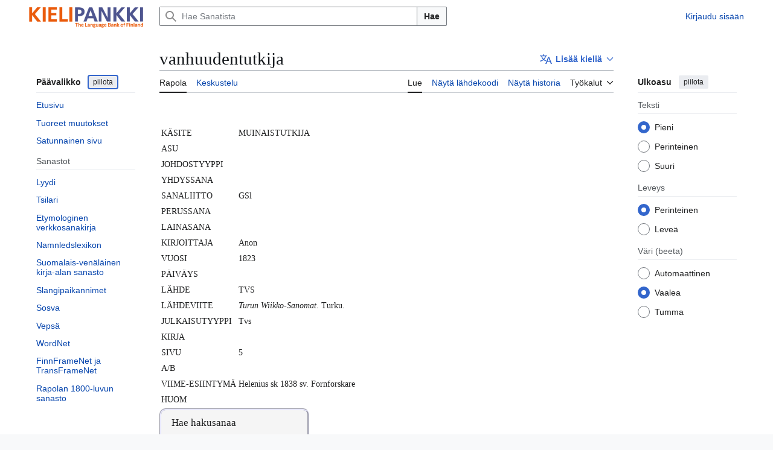

--- FILE ---
content_type: text/html; charset=UTF-8
request_url: https://sanat.csc.fi/wiki/Rapola:vanhuudentutkija
body_size: 41584
content:
<!DOCTYPE html>
<html class="client-nojs vector-feature-language-in-header-enabled vector-feature-language-in-main-page-header-disabled vector-feature-page-tools-pinned-disabled vector-feature-toc-pinned-clientpref-1 vector-feature-main-menu-pinned-disabled vector-feature-limited-width-clientpref-1 vector-feature-limited-width-content-enabled vector-feature-custom-font-size-clientpref-0 vector-feature-appearance-pinned-clientpref-1 vector-feature-night-mode-enabled skin-theme-clientpref-day vector-sticky-header-enabled vector-toc-not-available" lang="fi" dir="ltr">
<head>
<meta charset="UTF-8">
<title>vanhuudentutkija – Sanat</title>
<script>(function(){var className="client-js vector-feature-language-in-header-enabled vector-feature-language-in-main-page-header-disabled vector-feature-page-tools-pinned-disabled vector-feature-toc-pinned-clientpref-1 vector-feature-main-menu-pinned-disabled vector-feature-limited-width-clientpref-1 vector-feature-limited-width-content-enabled vector-feature-custom-font-size-clientpref-0 vector-feature-appearance-pinned-clientpref-1 vector-feature-night-mode-enabled skin-theme-clientpref-day vector-sticky-header-enabled vector-toc-not-available";var cookie=document.cookie.match(/(?:^|; )sanatdbmwclientpreferences=([^;]+)/);if(cookie){cookie[1].split('%2C').forEach(function(pref){className=className.replace(new RegExp('(^| )'+pref.replace(/-clientpref-\w+$|[^\w-]+/g,'')+'-clientpref-\\w+( |$)'),'$1'+pref+'$2');});}document.documentElement.className=className;}());RLCONF={"wgBreakFrames":false,"wgSeparatorTransformTable":[",\t."," \t,"],"wgDigitTransformTable":["",""],"wgDefaultDateFormat":"fi normal","wgMonthNames":["","tammikuu","helmikuu","maaliskuu","huhtikuu","toukokuu","kesäkuu","heinäkuu","elokuu","syyskuu","lokakuu","marraskuu","joulukuu"],"wgRequestId":"aW-nyK30H4EF8KJE-j3A7gAAA88","wgCanonicalNamespace":"Rapola","wgCanonicalSpecialPageName":false,"wgNamespaceNumber":1232,"wgPageName":"Rapola:vanhuudentutkija","wgTitle":"vanhuudentutkija","wgCurRevisionId":1971606,"wgRevisionId":1971606,"wgArticleId":1130584,"wgIsArticle":true,"wgIsRedirect":false,"wgAction":"view","wgUserName":null,"wgUserGroups":["*"],"wgCategories":["Rapolan sana-artikkelit"],"wgPageViewLanguage":"fi","wgPageContentLanguage":"fi","wgPageContentModel":"wikitext","wgRelevantPageName":"Rapola:vanhuudentutkija","wgRelevantArticleId":1130584,"wgIsProbablyEditable":false,"wgRelevantPageIsProbablyEditable":false,"wgRestrictionEdit":[],"wgRestrictionMove":[],"wgPageFormsTargetName":null,"wgPageFormsAutocompleteValues":[],"wgPageFormsAutocompleteOnAllChars":false,"wgPageFormsFieldProperties":[],"wgPageFormsCargoFields":[],"wgPageFormsDependentFields":[],"wgPageFormsCalendarValues":[],"wgPageFormsCalendarParams":[],"wgPageFormsCalendarHTML":null,"wgPageFormsGridValues":[],"wgPageFormsGridParams":[],"wgPageFormsContLangYes":null,"wgPageFormsContLangNo":null,"wgPageFormsContLangMonths":[],"wgPageFormsHeightForMinimizingInstances":800,"wgPageFormsDelayReload":false,"wgPageFormsShowOnSelect":[],"wgPageFormsScriptPath":"/w/extensions/PageForms","edgValues":[],"wgPageFormsEDSettings":null,"wgAmericanDates":false,"VEForAllToolbarNormal":[{"header":"visualeditor-toolbar-paragraph-format","title":"visualeditor-toolbar-format-tooltip","type":"menu","include":{"group":"format"},"promote":["paragraph"],"demote":["preformatted","blockquote"]},{"header":"visualeditor-toolbar-text-style","title":"visualeditor-toolbar-style-tooltip","include":["bold","italic","moreTextStyle"]},{"include":["link"]},{"header":"visualeditor-toolbar-structure","title":"visualeditor-toolbar-structure","type":"list","icon":"listBullet","include":{"group":"structure"},"demote":["outdent","indent"]},{"header":"visualeditor-toolbar-insert","title":"visualeditor-toolbar-insert","type":"list","icon":"add","label":"","include":["insertTable","specialCharacter","warningblock","preformatted","infoblock","ideablock","dontblock","pinblock"]}],"VEForAllToolbarWide":[{"header":"visualeditor-toolbar-paragraph-format","title":"visualeditor-toolbar-format-tooltip","type":"menu","include":{"group":"format"},"promote":["paragraph"],"demote":["preformatted","blockquote"]},{"header":"visualeditor-toolbar-text-style","title":"visualeditor-toolbar-style-tooltip","include":["bold","italic","moreTextStyle"]},{"include":["link"]},{"header":"visualeditor-toolbar-structure","title":"visualeditor-toolbar-structure","type":"list","icon":"listBullet","include":{"group":"structure"},"demote":["outdent","indent"]},{"header":"visualeditor-toolbar-insert","title":"visualeditor-toolbar-insert","type":"list","icon":"add","label":"","include":["media","insertTable","specialCharacter","warningblock","preformatted","infoblock","ideablock","dontblock","pinblock"]}],"wgULSAcceptLanguageList":[],"wgVisualEditor":{"pageLanguageCode":"fi","pageLanguageDir":"ltr","pageVariantFallbacks":"fi"},"wgULSPosition":"interlanguage","wgULSisCompactLinksEnabled":false,"wgVector2022LanguageInHeader":true,"wgULSisLanguageSelectorEmpty":false,"wgEditSubmitButtonLabelPublish":false};
RLSTATE={"site.styles":"ready","user.styles":"ready","user":"ready","user.options":"loading","skins.vector.search.codex.styles":"ready","skins.vector.styles":"ready","skins.vector.icons":"ready","ext.uls.interlanguage":"ready","ext.visualEditor.desktopArticleTarget.noscript":"ready","ext.lud.styles":"ready"};RLPAGEMODULES=["ext.smw.styles","site","mediawiki.page.ready","skins.vector.js","ext.veforall.core.desktop","ext.uls.interface","ext.visualEditor.desktopArticleTarget.init","ext.visualEditor.targetLoader","ext.smw.purge"];</script>
<script>(RLQ=window.RLQ||[]).push(function(){mw.loader.impl(function(){return["user.options@12s5i",function($,jQuery,require,module){mw.user.tokens.set({"patrolToken":"+\\","watchToken":"+\\","csrfToken":"+\\"});
}];});});</script>
<link rel="stylesheet" href="/w/load.php?lang=fi&amp;modules=ext.lud.styles%7Cext.uls.interlanguage%7Cext.visualEditor.desktopArticleTarget.noscript%7Cskins.vector.icons%2Cstyles%7Cskins.vector.search.codex.styles&amp;only=styles&amp;skin=vector-2022">
<script async="" src="/w/load.php?lang=fi&amp;modules=startup&amp;only=scripts&amp;raw=1&amp;skin=vector-2022"></script>
<meta name="ResourceLoaderDynamicStyles" content="">
<link rel="stylesheet" href="/w/load.php?lang=fi&amp;modules=site.styles&amp;only=styles&amp;skin=vector-2022">
<meta name="generator" content="MediaWiki 1.44.3">
<meta name="robots" content="max-image-preview:standard">
<meta name="format-detection" content="telephone=no">
<meta name="viewport" content="width=device-width, initial-scale=1.0, user-scalable=yes, minimum-scale=0.25, maximum-scale=5.0">
<link rel="alternate" type="application/rdf+xml" title="Rapola:vanhuudentutkija" href="/w/index.php?title=Toiminnot:RDF-vienti&amp;xmlmime=rdf">
<link rel="search" type="application/opensearchdescription+xml" href="/w/rest.php/v1/search" title="Sanat (fi)">
<link rel="EditURI" type="application/rsd+xml" href="https://sanat.csc.fi/w/api.php?action=rsd">
<link rel="alternate" type="application/atom+xml" title="Sanat-Atom-syöte" href="/w/index.php?title=Toiminnot:Tuoreet_muutokset&amp;feed=atom">
</head>
<body class="skin--responsive skin-vector skin-vector-search-vue mediawiki ltr sitedir-ltr mw-hide-empty-elt ns-1232 ns-subject page-Rapola_vanhuudentutkija rootpage-Rapola_vanhuudentutkija skin-vector-2022 action-view"><a class="mw-jump-link" href="#bodyContent">Siirry sisältöön</a>
<div class="vector-header-container">
	<header class="vector-header mw-header vector-feature-custom-font-size-clientpref--excluded">
		<div class="vector-header-start">
			<nav class="vector-main-menu-landmark" aria-label="Sivusto">
				
<div id="vector-main-menu-dropdown" class="vector-dropdown vector-main-menu-dropdown vector-button-flush-left vector-button-flush-right"  title="Päävalikko" >
	<input type="checkbox" id="vector-main-menu-dropdown-checkbox" role="button" aria-haspopup="true" data-event-name="ui.dropdown-vector-main-menu-dropdown" class="vector-dropdown-checkbox "  aria-label="Päävalikko"  >
	<label id="vector-main-menu-dropdown-label" for="vector-main-menu-dropdown-checkbox" class="vector-dropdown-label cdx-button cdx-button--fake-button cdx-button--fake-button--enabled cdx-button--weight-quiet cdx-button--icon-only " aria-hidden="true"  ><span class="vector-icon mw-ui-icon-menu mw-ui-icon-wikimedia-menu"></span>

<span class="vector-dropdown-label-text">Päävalikko</span>
	</label>
	<div class="vector-dropdown-content">


				<div id="vector-main-menu-unpinned-container" class="vector-unpinned-container">
		
<div id="vector-main-menu" class="vector-main-menu vector-pinnable-element">
	<div
	class="vector-pinnable-header vector-main-menu-pinnable-header vector-pinnable-header-unpinned"
	data-feature-name="main-menu-pinned"
	data-pinnable-element-id="vector-main-menu"
	data-pinned-container-id="vector-main-menu-pinned-container"
	data-unpinned-container-id="vector-main-menu-unpinned-container"
>
	<div class="vector-pinnable-header-label">Päävalikko</div>
	<button class="vector-pinnable-header-toggle-button vector-pinnable-header-pin-button" data-event-name="pinnable-header.vector-main-menu.pin">siirrä sivupalkkiin</button>
	<button class="vector-pinnable-header-toggle-button vector-pinnable-header-unpin-button" data-event-name="pinnable-header.vector-main-menu.unpin">piilota</button>
</div>

	
<div id="p-navigation" class="vector-menu mw-portlet mw-portlet-navigation"  >
	<div class="vector-menu-heading">
		Valikko
	</div>
	<div class="vector-menu-content">
		
		<ul class="vector-menu-content-list">
			
			<li id="n-mainpage-description" class="mw-list-item"><a href="/" title="Siirry etusivulle [z]" accesskey="z"><span>Etusivu</span></a></li><li id="n-recentchanges" class="mw-list-item"><a href="/wiki/Toiminnot:Tuoreet_muutokset" title="Luettelo tuoreista muutoksista [r]" accesskey="r"><span>Tuoreet muutokset</span></a></li><li id="n-randompage" class="mw-list-item"><a href="/wiki/Toiminnot:Satunnainen_sivu" title="Avaa satunnainen sivu [x]" accesskey="x"><span>Satunnainen sivu</span></a></li>
		</ul>
		
	</div>
</div>

	
	
<div id="p-Sanastot" class="vector-menu mw-portlet mw-portlet-Sanastot"  >
	<div class="vector-menu-heading">
		Sanastot
	</div>
	<div class="vector-menu-content">
		
		<ul class="vector-menu-content-list">
			
			<li id="n-sanat-sidebar-lud" class="mw-list-item"><a href="/wiki/L%C3%BC%C3%BCdi"><span>Lyydi</span></a></li><li id="n-sanat-sidebar-tsilari" class="mw-list-item"><a href="/wiki/Tsilari"><span>Tsilari</span></a></li><li id="n-sanat-sidebar-etymologia" class="mw-list-item"><a href="/wiki/Etymologiawiki"><span>Etymologinen verkkosanakirja</span></a></li><li id="n-sanat-sidebar-namnledslexikon" class="mw-list-item"><a href="/wiki/Namnledslexikon"><span>Namnledslexikon</span></a></li><li id="n-sanat-sidebar-kirjasanasto" class="mw-list-item"><a href="/wiki/Suomalais-ven%C3%A4l%C3%A4inen_kirja-alan_sanasto"><span>Suomalais-venäläinen kirja-alan sanasto</span></a></li><li id="n-sanat-sidebar-slangipaikannimet" class="mw-list-item"><a href="/wiki/Slangipaikannimet"><span>Slangipaikannimet</span></a></li><li id="n-sanat-sidebar-sosva" class="mw-list-item"><a href="/wiki/Sosva"><span>Sosva</span></a></li><li id="n-sanat-sidebar-vepsä" class="mw-list-item"><a href="/wiki/Veps%C3%A4"><span>Vepsä</span></a></li><li id="n-sanat-sidebar-wordnet" class="mw-list-item"><a href="/wiki/Toiminnot:WordNet"><span>WordNet</span></a></li><li id="n-sanat-sidebar-finnframenet" class="mw-list-item"><a href="/wiki/FinnFrameNet"><span>FinnFrameNet ja TransFrameNet</span></a></li><li id="n-sanat-sidebar-rapola" class="mw-list-item"><a href="/wiki/Rapolan_1800-sanasto"><span>Rapolan 1800-luvun sanasto</span></a></li>
		</ul>
		
	</div>
</div>

</div>

				</div>

	</div>
</div>

		</nav>
			
<a href="/" class="mw-logo">
	<span class="mw-logo-container skin-invert">
		<img class="mw-logo-wordmark" alt="Sanat" src="/KIELIPANKKI_logotxt_SU_EN.png" style="width: 12.25em; height: 2.375em;">
	</span>
</a>

		</div>
		<div class="vector-header-end">
			
<div id="p-search" role="search" class="vector-search-box-vue  vector-search-box-collapses vector-search-box-show-thumbnail vector-search-box-auto-expand-width vector-search-box">
	<a href="/wiki/Toiminnot:Haku" class="cdx-button cdx-button--fake-button cdx-button--fake-button--enabled cdx-button--weight-quiet cdx-button--icon-only search-toggle" title="Hae Sanatista [f]" accesskey="f"><span class="vector-icon mw-ui-icon-search mw-ui-icon-wikimedia-search"></span>

<span>Haku</span>
	</a>
	<div class="vector-typeahead-search-container">
		<div class="cdx-typeahead-search cdx-typeahead-search--show-thumbnail cdx-typeahead-search--auto-expand-width">
			<form action="/w/index.php" id="searchform" class="cdx-search-input cdx-search-input--has-end-button">
				<div id="simpleSearch" class="cdx-search-input__input-wrapper"  data-search-loc="header-moved">
					<div class="cdx-text-input cdx-text-input--has-start-icon">
						<input
							class="cdx-text-input__input"
							 type="search" name="search" placeholder="Hae Sanatista" aria-label="Hae Sanatista" autocapitalize="sentences" spellcheck="false" title="Hae Sanatista [f]" accesskey="f" id="searchInput"
							>
						<span class="cdx-text-input__icon cdx-text-input__start-icon"></span>
					</div>
					<input type="hidden" name="title" value="Toiminnot:Haku">
				</div>
				<button class="cdx-button cdx-search-input__end-button">Hae</button>
			</form>
		</div>
	</div>
</div>

			<nav class="vector-user-links vector-user-links-wide" aria-label="Henkilökohtaiset työkalut">
	<div class="vector-user-links-main">
	
<div id="p-vector-user-menu-preferences" class="vector-menu mw-portlet emptyPortlet"  >
	<div class="vector-menu-content">
		
		<ul class="vector-menu-content-list">
			
			
		</ul>
		
	</div>
</div>

	
<div id="p-vector-user-menu-userpage" class="vector-menu mw-portlet emptyPortlet"  >
	<div class="vector-menu-content">
		
		<ul class="vector-menu-content-list">
			
			
		</ul>
		
	</div>
</div>

	<nav class="vector-appearance-landmark" aria-label="Ulkoasu">
		
<div id="vector-appearance-dropdown" class="vector-dropdown "  title="Muuta sivun kirjainkokoa, leveyttä ja väriä" >
	<input type="checkbox" id="vector-appearance-dropdown-checkbox" role="button" aria-haspopup="true" data-event-name="ui.dropdown-vector-appearance-dropdown" class="vector-dropdown-checkbox "  aria-label="Ulkoasu"  >
	<label id="vector-appearance-dropdown-label" for="vector-appearance-dropdown-checkbox" class="vector-dropdown-label cdx-button cdx-button--fake-button cdx-button--fake-button--enabled cdx-button--weight-quiet cdx-button--icon-only " aria-hidden="true"  ><span class="vector-icon mw-ui-icon-appearance mw-ui-icon-wikimedia-appearance"></span>

<span class="vector-dropdown-label-text">Ulkoasu</span>
	</label>
	<div class="vector-dropdown-content">


			<div id="vector-appearance-unpinned-container" class="vector-unpinned-container">
				
			</div>
		
	</div>
</div>

	</nav>
	
<div id="p-vector-user-menu-notifications" class="vector-menu mw-portlet emptyPortlet"  >
	<div class="vector-menu-content">
		
		<ul class="vector-menu-content-list">
			
			
		</ul>
		
	</div>
</div>

	
<div id="p-vector-user-menu-overflow" class="vector-menu mw-portlet"  >
	<div class="vector-menu-content">
		
		<ul class="vector-menu-content-list">
			<li id="pt-login-2" class="user-links-collapsible-item mw-list-item user-links-collapsible-item"><a data-mw="interface" href="/w/index.php?title=Toiminnot:Kirjaudu_sis%C3%A4%C3%A4n&amp;returnto=Rapola%3Avanhuudentutkija" title="On suositeltavaa kirjautua sisään. Se ei kuitenkaan ole pakollista. [o]" accesskey="o" class=""><span>Kirjaudu sisään</span></a>
</li>

			
		</ul>
		
	</div>
</div>

	</div>
	
<div id="vector-user-links-dropdown" class="vector-dropdown vector-user-menu vector-button-flush-right vector-user-menu-logged-out user-links-collapsible-item"  title="Lisää valintoja" >
	<input type="checkbox" id="vector-user-links-dropdown-checkbox" role="button" aria-haspopup="true" data-event-name="ui.dropdown-vector-user-links-dropdown" class="vector-dropdown-checkbox "  aria-label="Henkilökohtaiset työkalut"  >
	<label id="vector-user-links-dropdown-label" for="vector-user-links-dropdown-checkbox" class="vector-dropdown-label cdx-button cdx-button--fake-button cdx-button--fake-button--enabled cdx-button--weight-quiet cdx-button--icon-only " aria-hidden="true"  ><span class="vector-icon mw-ui-icon-ellipsis mw-ui-icon-wikimedia-ellipsis"></span>

<span class="vector-dropdown-label-text">Henkilökohtaiset työkalut</span>
	</label>
	<div class="vector-dropdown-content">


		
<div id="p-personal" class="vector-menu mw-portlet mw-portlet-personal user-links-collapsible-item"  title="Käyttäjävalikko" >
	<div class="vector-menu-content">
		
		<ul class="vector-menu-content-list">
			
			<li id="pt-login" class="user-links-collapsible-item mw-list-item"><a href="/w/index.php?title=Toiminnot:Kirjaudu_sis%C3%A4%C3%A4n&amp;returnto=Rapola%3Avanhuudentutkija" title="On suositeltavaa kirjautua sisään. Se ei kuitenkaan ole pakollista. [o]" accesskey="o"><span class="vector-icon mw-ui-icon-logIn mw-ui-icon-wikimedia-logIn"></span> <span>Kirjaudu sisään</span></a></li>
		</ul>
		
	</div>
</div>

	
	</div>
</div>

</nav>

		</div>
	</header>
</div>
<div class="mw-page-container">
	<div class="mw-page-container-inner">
		<div class="vector-sitenotice-container">
			<div id="siteNotice"></div>
		</div>
		<div class="vector-column-start">
			<div class="vector-main-menu-container">
		<div id="mw-navigation">
			<nav id="mw-panel" class="vector-main-menu-landmark" aria-label="Sivusto">
				<div id="vector-main-menu-pinned-container" class="vector-pinned-container">
				
				</div>
		</nav>
		</div>
	</div>
</div>
		<div class="mw-content-container">
			<main id="content" class="mw-body">
				<header class="mw-body-header vector-page-titlebar vector-feature-custom-font-size-clientpref--excluded">
					<h1 id="firstHeading" class="firstHeading mw-first-heading">vanhuudentutkija</h1>
							
<div id="p-lang-btn" class="vector-dropdown mw-portlet mw-portlet-lang"  >
	<input type="checkbox" id="p-lang-btn-checkbox" role="button" aria-haspopup="true" data-event-name="ui.dropdown-p-lang-btn" class="vector-dropdown-checkbox mw-interlanguage-selector" aria-label="Tämä artikkeli on saatavilla vain tällä kielellä. Lisää artikkeli muille kielille"   >
	<label id="p-lang-btn-label" for="p-lang-btn-checkbox" class="vector-dropdown-label cdx-button cdx-button--fake-button cdx-button--fake-button--enabled cdx-button--weight-quiet cdx-button--action-progressive mw-portlet-lang-heading-0" aria-hidden="true"  ><span class="vector-icon mw-ui-icon-language-progressive mw-ui-icon-wikimedia-language-progressive"></span>

<span class="vector-dropdown-label-text">Lisää kieliä</span>
	</label>
	<div class="vector-dropdown-content">

		<div class="vector-menu-content">
			
			<ul class="vector-menu-content-list">
				
				
			</ul>
			<div class="after-portlet after-portlet-lang"><span class="uls-after-portlet-link"></span></div>
		</div>

	</div>
</div>
</header>
				<div class="vector-page-toolbar vector-feature-custom-font-size-clientpref--excluded">
					<div class="vector-page-toolbar-container">
						<div id="left-navigation">
							<nav aria-label="Nimiavaruudet">
								
<div id="p-associated-pages" class="vector-menu vector-menu-tabs mw-portlet mw-portlet-associated-pages"  >
	<div class="vector-menu-content">
		
		<ul class="vector-menu-content-list">
			
			<li id="ca-nstab-rapola" class="selected vector-tab-noicon mw-list-item"><a href="/wiki/Rapola:vanhuudentutkija" title="Tarkastele aihesivua [c]" accesskey="c"><span>Rapola</span></a></li><li id="ca-talk" class="new vector-tab-noicon mw-list-item"><a href="/w/index.php?title=Rapola_talk:vanhuudentutkija&amp;action=edit&amp;redlink=1" rel="discussion" class="new" title="Keskustele sisällöstä (sivua ei ole) [t]" accesskey="t"><span>Keskustelu</span></a></li>
		</ul>
		
	</div>
</div>

								
<div id="vector-variants-dropdown" class="vector-dropdown emptyPortlet"  >
	<input type="checkbox" id="vector-variants-dropdown-checkbox" role="button" aria-haspopup="true" data-event-name="ui.dropdown-vector-variants-dropdown" class="vector-dropdown-checkbox " aria-label="Valitse kieliversio"   >
	<label id="vector-variants-dropdown-label" for="vector-variants-dropdown-checkbox" class="vector-dropdown-label cdx-button cdx-button--fake-button cdx-button--fake-button--enabled cdx-button--weight-quiet" aria-hidden="true"  ><span class="vector-dropdown-label-text">suomi</span>
	</label>
	<div class="vector-dropdown-content">


					
<div id="p-variants" class="vector-menu mw-portlet mw-portlet-variants emptyPortlet"  >
	<div class="vector-menu-content">
		
		<ul class="vector-menu-content-list">
			
			
		</ul>
		
	</div>
</div>

				
	</div>
</div>

							</nav>
						</div>
						<div id="right-navigation" class="vector-collapsible">
							<nav aria-label="Näkymät">
								
<div id="p-views" class="vector-menu vector-menu-tabs mw-portlet mw-portlet-views"  >
	<div class="vector-menu-content">
		
		<ul class="vector-menu-content-list">
			
			<li id="ca-view" class="selected vector-tab-noicon mw-list-item"><a href="/wiki/Rapola:vanhuudentutkija"><span>Lue</span></a></li><li id="ca-viewsource" class="vector-tab-noicon mw-list-item"><a href="/w/index.php?title=Rapola:vanhuudentutkija&amp;action=edit" title="Tämä sivu on suojattu muutoksilta.&#10;Voit katsella sivun lähteenä olevaa wikitekstiä. [e]" accesskey="e"><span>Näytä lähdekoodi</span></a></li><li id="ca-history" class="vector-tab-noicon mw-list-item"><a href="/w/index.php?title=Rapola:vanhuudentutkija&amp;action=history" title="Sivun aikaisemmat versiot [h]" accesskey="h"><span>Näytä historia</span></a></li>
		</ul>
		
	</div>
</div>

							</nav>
				
							<nav class="vector-page-tools-landmark" aria-label="Sivutyökalut">
								
<div id="vector-page-tools-dropdown" class="vector-dropdown vector-page-tools-dropdown"  >
	<input type="checkbox" id="vector-page-tools-dropdown-checkbox" role="button" aria-haspopup="true" data-event-name="ui.dropdown-vector-page-tools-dropdown" class="vector-dropdown-checkbox "  aria-label="Työkalut"  >
	<label id="vector-page-tools-dropdown-label" for="vector-page-tools-dropdown-checkbox" class="vector-dropdown-label cdx-button cdx-button--fake-button cdx-button--fake-button--enabled cdx-button--weight-quiet" aria-hidden="true"  ><span class="vector-dropdown-label-text">Työkalut</span>
	</label>
	<div class="vector-dropdown-content">


									<div id="vector-page-tools-unpinned-container" class="vector-unpinned-container">
						
<div id="vector-page-tools" class="vector-page-tools vector-pinnable-element">
	<div
	class="vector-pinnable-header vector-page-tools-pinnable-header vector-pinnable-header-unpinned"
	data-feature-name="page-tools-pinned"
	data-pinnable-element-id="vector-page-tools"
	data-pinned-container-id="vector-page-tools-pinned-container"
	data-unpinned-container-id="vector-page-tools-unpinned-container"
>
	<div class="vector-pinnable-header-label">Työkalut</div>
	<button class="vector-pinnable-header-toggle-button vector-pinnable-header-pin-button" data-event-name="pinnable-header.vector-page-tools.pin">siirrä sivupalkkiin</button>
	<button class="vector-pinnable-header-toggle-button vector-pinnable-header-unpin-button" data-event-name="pinnable-header.vector-page-tools.unpin">piilota</button>
</div>

	
<div id="p-cactions" class="vector-menu mw-portlet mw-portlet-cactions vector-has-collapsible-items"  title="Lisää valintoja" >
	<div class="vector-menu-heading">
		Toiminnot
	</div>
	<div class="vector-menu-content">
		
		<ul class="vector-menu-content-list">
			
			<li id="ca-more-view" class="selected vector-more-collapsible-item mw-list-item"><a href="/wiki/Rapola:vanhuudentutkija"><span>Lue</span></a></li><li id="ca-more-viewsource" class="vector-more-collapsible-item mw-list-item"><a href="/w/index.php?title=Rapola:vanhuudentutkija&amp;action=edit"><span>Näytä lähdekoodi</span></a></li><li id="ca-more-history" class="vector-more-collapsible-item mw-list-item"><a href="/w/index.php?title=Rapola:vanhuudentutkija&amp;action=history"><span>Näytä historia</span></a></li><li id="ca-purge" class="is-disabled mw-list-item"><a href="/w/index.php?title=Rapola:vanhuudentutkija&amp;action=purge"><span>Päivitä</span></a></li>
		</ul>
		
	</div>
</div>

<div id="p-tb" class="vector-menu mw-portlet mw-portlet-tb"  >
	<div class="vector-menu-heading">
		Yleinen
	</div>
	<div class="vector-menu-content">
		
		<ul class="vector-menu-content-list">
			
			<li id="t-whatlinkshere" class="mw-list-item"><a href="/wiki/Toiminnot:T%C3%A4nne_viittaavat_sivut/Rapola:vanhuudentutkija" title="Lista sivuista, jotka viittaavat tänne [j]" accesskey="j"><span>Tänne viittaavat sivut</span></a></li><li id="t-recentchangeslinked" class="mw-list-item"><a href="/wiki/Toiminnot:Linkitetyt_muutokset/Rapola:vanhuudentutkija" rel="nofollow" title="Viimeisimmät muokkaukset sivuissa, joille viitataan tältä sivulta [k]" accesskey="k"><span>Linkitettyjen sivujen muutokset</span></a></li><li id="t-print" class="mw-list-item"><a href="javascript:print();" rel="alternate" title="Tulostettava versio [p]" accesskey="p"><span>Tulostettava versio</span></a></li><li id="t-permalink" class="mw-list-item"><a href="/w/index.php?title=Rapola:vanhuudentutkija&amp;oldid=1971606" title="Ikilinkki tämän sivun tähän versioon"><span>Ikilinkki</span></a></li><li id="t-info" class="mw-list-item"><a href="/w/index.php?title=Rapola:vanhuudentutkija&amp;action=info" title="Enemmän tietoa tästä sivusta"><span>Sivun tiedot</span></a></li><li id="t-smwbrowselink" class="mw-list-item"><a href="/wiki/Toiminnot:Selaa/:Rapola:vanhuudentutkija" rel="search"><span>Sivun ominaisuudet</span></a></li>
		</ul>
		
	</div>
</div>

</div>

									</div>
				
	</div>
</div>

							</nav>
						</div>
					</div>
				</div>
				<div class="vector-column-end vector-feature-custom-font-size-clientpref--excluded">
					<div class="vector-sticky-pinned-container">
						<nav class="vector-page-tools-landmark" aria-label="Sivutyökalut">
							<div id="vector-page-tools-pinned-container" class="vector-pinned-container">
				
							</div>
		</nav>
						<nav class="vector-appearance-landmark" aria-label="Ulkoasu">
							<div id="vector-appearance-pinned-container" class="vector-pinned-container">
				<div id="vector-appearance" class="vector-appearance vector-pinnable-element">
	<div
	class="vector-pinnable-header vector-appearance-pinnable-header vector-pinnable-header-pinned"
	data-feature-name="appearance-pinned"
	data-pinnable-element-id="vector-appearance"
	data-pinned-container-id="vector-appearance-pinned-container"
	data-unpinned-container-id="vector-appearance-unpinned-container"
>
	<div class="vector-pinnable-header-label">Ulkoasu</div>
	<button class="vector-pinnable-header-toggle-button vector-pinnable-header-pin-button" data-event-name="pinnable-header.vector-appearance.pin">siirrä sivupalkkiin</button>
	<button class="vector-pinnable-header-toggle-button vector-pinnable-header-unpin-button" data-event-name="pinnable-header.vector-appearance.unpin">piilota</button>
</div>


</div>

							</div>
		</nav>
					</div>
				</div>
				<div id="bodyContent" class="vector-body" aria-labelledby="firstHeading" data-mw-ve-target-container>
					<div class="vector-body-before-content">
							<div class="mw-indicators">
		</div>

						<div id="siteSub" class="noprint">Sanatista</div>
					</div>
					<div id="contentSub"><div id="mw-content-subtitle"></div></div>
					
					
					<div id="mw-content-text" class="mw-body-content"><div class="mw-content-ltr mw-parser-output" lang="fi" dir="ltr"><p><br />
</p>
<table style="font-family:&#39;Georgia&#39;;clear:both;float:none;">
 <tbody><tr>
  <td>KÄSITE</td>
  <td>MUINAISTUTKIJA</td>
 </tr><tr>
   <td>ASU</td>
   <td></td>
 </tr>
 <tr>
  <td>JOHDOSTYYPPI</td>
  <td></td>
 </tr>
 <tr>
  <td>YHDYSSANA</td>
  <td></td>
 </tr> 
 <tr>
  <td>SANALIITTO</td>
  <td>GSl</td>
 </tr>
 <tr>
  <td>PERUSSANA</td>
  <td></td>
 </tr>
 <tr>
  <td>LAINASANA</td>
  <td></td>
 </tr>
 <tr>
  <td>KIRJOITTAJA</td>
  <td>Anon</td>
 </tr>
 <tr class="mw-empty-elt">
 </tr><tr>
  <td>VUOSI</td>
  <td>1823</td>
 </tr>
 <tr>
  <td>PÄIVÄYS</td>
  <td></td>
 </tr>

 <tr>
  <td>LÄHDE</td>
  <td>TVS</td>
 </tr>
 <tr>
  <td>LÄHDEVIITE</td>
  <td><i>Turun Wiikko-Sanomat</i>. Turku.</td>
 </tr>
 <tr>
  <td>JULKAISUTYYPPI</td>
  <td>Tvs</td>
 </tr> 
 <tr>
  <td>KIRJA</td>
  <td></td>
 </tr>
 <tr>
  <td>SIVU</td>
  <td>5</td>
 </tr>
 <tr>
  <td>A/B</td>
  <td></td>
 </tr>
 <tr>
   <td>VIIME-ESIINTYMÄ</td>
   <td>Helenius sk 1838 sv. Fornforskare</td>
 </tr>
 <tr>
  <td>HUOM</td>
  <td></td>
 </tr>
</tbody></table>
<div style="background-color:whitesmoke;width:30%;font-family:Georgia;font-size:1.2em;border-style:groove;border-color:lavender;border-radius:10px;padding-left:1.0em;">
 <p>Hae hakusanaa <i>vanhuudentutkija</i> <span style="font-family:Times;font-size:120%;">KORP</span>ista</p>
 <p><a rel="nofollow" class="external text" href="https://korp.csc.fi/#?stats_reduce=word&amp;cqp=%5B%5D&amp;corpus=klk_fi_1909,klk_fi_1908,klk_fi_1907,klk_fi_1906,klk_fi_1905,klk_fi_1904,klk_fi_1903,klk_fi_1902,klk_fi_1901,klk_fi_1900,klk_fi_1899,klk_fi_1898,klk_fi_1897,klk_fi_1896,klk_fi_1895,klk_fi_1894,klk_fi_1893,klk_fi_1892,klk_fi_1891,klk_fi_1890,klk_fi_1889,klk_fi_1888,klk_fi_1887,klk_fi_1886,klk_fi_1885,klk_fi_1884,klk_fi_1883,klk_fi_1882,klk_fi_1881,klk_fi_1880,klk_fi_1879,klk_fi_1878,klk_fi_1877,klk_fi_1876,klk_fi_1875,klk_fi_1874,klk_fi_1873,klk_fi_1872,klk_fi_1871,klk_fi_1870,klk_fi_1869,klk_fi_1868,klk_fi_1867,klk_fi_1866,klk_fi_1865,klk_fi_1864,klk_fi_1863,klk_fi_1862,klk_fi_1861,klk_fi_1860,klk_fi_1859,klk_fi_1858,klk_fi_1857,klk_fi_1856,klk_fi_1855,klk_fi_1854,klk_fi_1853,klk_fi_1852,klk_fi_1851,klk_fi_1850,klk_fi_1849,klk_fi_1848,klk_fi_1847,klk_fi_1846,klk_fi_1845,klk_fi_1844,klk_fi_1842,klk_fi_1841,klk_fi_1840,klk_fi_1839,klk_fi_1838,klk_fi_1837,klk_fi_1836,klk_fi_1835,klk_fi_1834,klk_fi_1833,klk_fi_1832,klk_fi_1831,klk_fi_1830,klk_fi_1829,klk_fi_1827,klk_fi_1826,klk_fi_1825,klk_fi_1824,klk_fi_1823,klk_fi_1822,klk_fi_1821,klk_fi_1820&amp;search_tab=2&amp;search=cqp%7C%5Blemma%3D%22vanhuudentutkija%22%5D"><span style="color:black;">Kansalliskirjaston sanomalehtikokoelma</span></a></p>
<p><a rel="nofollow" class="external text" href="https://korp.csc.fi/#?stats_reduce=word&amp;cqp=%5B%5D&amp;search_tab=2&amp;corpus=vnsk_aejmelaeus,vnsk_ahlholm,vnsk_ahlman_kirjat,vnsk_ahlman_sanastot,vnsk_ahlqvist,vnsk_akiander,vnsk_aminoff,vnsk_almanakka,vnsk_anonyymi,vnsk_asetus,vnsk_aulen,vnsk_backvall,vnsk_bocker,vnsk_bonsdorff,vnsk_borenius,vnsk_borg,vnsk_cajan,vnsk_cannelin,vnsk_cantell,vnsk_corander,vnsk_costiander,vnsk_dahlberg,vnsk_edlund,vnsk_eklof,vnsk_euren,vnsk_europaeus,vnsk_europaeus_sanastot,vnsk_fabritius,vnsk_forsman,vnsk_forstrom,vnsk_friman,vnsk_frosterus,vnsk_gottlund,vnsk_granlund,vnsk_hannikainen,vnsk_hjelt,vnsk_hordh,vnsk_hornborg,vnsk_ignatius,vnsk_ingman,vnsk_innain,vnsk_juteini,vnsk_keckman,vnsk_kemell,vnsk_kilpinen,vnsk_kivi,vnsk_koskinen,vnsk_krohn,vnsk_lagervall,vnsk_lankela,vnsk_lavonius,vnsk_lilius_anton,vnsk_lilius_aukusti,vnsk_lonnrot,vnsk_malmberg,vnsk_mehilainen,vnsk_mela,vnsk_meurman,vnsk_mmy,vnsk_murman,vnsk_muut,vnsk_nyman,vnsk_ovs,vnsk_polen,vnsk_poppius,vnsk_puhuttelija,vnsk_rein,vns_renvall,vnsk_roos,vnsk_salmelainen,vnsk_salonius,vnsk_sanaluettelot,vnsk_sandberg,vnsk_schroter,vnsk_sirelius,vnsk_skogman,vnsk_smtr,vnsk_sohlberg,vnsk_soldan,vnsk_ssv,vnsk_stahlberg,vnsk_tarvanen,vnsk_ticklen,vnsk_tikkanen,vnsk_topelius,vnsk_toppelius,vnsk_tvs,vnsk_varelius,vnsk_virsikirja,vnsk_wallin,vnsk_wikman,vnsk_wiwolin,vnsk_yksitt&amp;search=cqp%7C%5Blemma%3D%22vanhuudentutkija%22%5D"><span style="color:black;">Varhaisnykysuomen korpus</span></a></p>
</div>
<div class="rapola-navbox">
  <p style="text-align:center;"><a href="/wiki/Rapolan_1800-sanasto" title="Rapolan 1800-sanasto"><span class="rapola-navlink">← PALAA TAKAISIN RAPOLAN 1800-SANASTON ETUSIVULLE<span></span></span></a></p>
</div>

<!-- 
NewPP limit report
Cached time: 20260120160529
Cache expiry: 86400
Reduced expiry: false
Complications: []
[SMW] In‐text annotation parser time: 0 seconds
CPU time usage: 0.041 seconds
Real time usage: 0.162 seconds
Preprocessor visited node count: 128/1000000
Post‐expand include size: 7499/2097152 bytes
Template argument size: 231/2097152 bytes
Highest expansion depth: 5/100
Expensive parser function count: 0/100
Unstrip recursion depth: 0/20
Unstrip post‐expand size: 0/5000000 bytes
-->
<!--
Transclusion expansion time report (%,ms,calls,template)
100.00%  122.506      1 Malline:RAP_entry
100.00%  122.506      1 -total
  1.29%    1.584      1 Malline:Hae_KORPista
  0.86%    1.057      1 Malline:Takaisin_Rapolan_etusivulle
-->

<!-- Saved in parser cache with key sanatdb:pcache:1130584:|%23|:idhash:dateformat=default and timestamp 20260120160529 and revision id 1971606. Rendering was triggered because: page-view
 -->
</div>
<div class="printfooter" data-nosnippet="">Noudettu kohteesta ”<a dir="ltr" href="https://sanat.csc.fi/w/index.php?title=Rapola:vanhuudentutkija&amp;oldid=1971606">https://sanat.csc.fi/w/index.php?title=Rapola:vanhuudentutkija&amp;oldid=1971606</a>”</div></div>
					<div id="catlinks" class="catlinks" data-mw="interface"><div id="mw-normal-catlinks" class="mw-normal-catlinks"><a href="/wiki/Toiminnot:Luokat" title="Toiminnot:Luokat">Luokka</a>: <ul><li><a href="/wiki/Luokka:Rapolan_sana-artikkelit" title="Luokka:Rapolan sana-artikkelit">Rapolan sana-artikkelit</a></li></ul></div></div>
				</div>
			</main>
			
		</div>
		<div class="mw-footer-container">
			
<footer id="footer" class="mw-footer" >
	<ul id="footer-info">
	<li id="footer-info-lastmod"> Sivua on viimeksi muutettu 9. elokuuta 2019 kello 08.20.</li>
</ul>

	<ul id="footer-places">
	<li id="footer-places-privacy"><a href="/wiki/Sanat:Tietosuojak%C3%A4yt%C3%A4nt%C3%B6">Tietosuojakäytäntö</a></li>
	<li id="footer-places-about"><a href="/wiki/Sanat:Tietoja">Tietoja Sanatista</a></li>
	<li id="footer-places-disclaimers"><a href="/wiki/Sanat:Vastuuvapaus">Vastuuvapaus</a></li>
</ul>

	<ul id="footer-icons" class="noprint">
	<li id="footer-poweredbyico"><a href="https://www.mediawiki.org/" class="cdx-button cdx-button--fake-button cdx-button--size-large cdx-button--fake-button--enabled"><picture><source media="(min-width: 500px)" srcset="/w/resources/assets/poweredby_mediawiki.svg" width="88" height="31"><img src="/w/resources/assets/mediawiki_compact.svg" alt="Powered by MediaWiki" lang="en" width="25" height="25" loading="lazy"></picture></a></li>
	<li id="footer-poweredbysmwico"><a href="https://www.semantic-mediawiki.org/wiki/Semantic_MediaWiki" class="cdx-button cdx-button--fake-button cdx-button--size-large cdx-button--fake-button--enabled"><img src="/w/extensions/SemanticMediaWiki/res/smw/assets/logo_footer.svg" alt="Powered by Semantic MediaWiki" class="smw-footer" width="88" height="31" loading="lazy"></a></li>
</ul>

</footer>

		</div>
	</div> 
</div> 
<div class="vector-header-container vector-sticky-header-container">
	<div id="vector-sticky-header" class="vector-sticky-header">
		<div class="vector-sticky-header-start">
			<div class="vector-sticky-header-icon-start vector-button-flush-left vector-button-flush-right" aria-hidden="true">
				<button class="cdx-button cdx-button--weight-quiet cdx-button--icon-only vector-sticky-header-search-toggle" tabindex="-1" data-event-name="ui.vector-sticky-search-form.icon"><span class="vector-icon mw-ui-icon-search mw-ui-icon-wikimedia-search"></span>

<span>Haku</span>
			</button>
		</div>
			
		<div role="search" class="vector-search-box-vue  vector-search-box-show-thumbnail vector-search-box">
			<div class="vector-typeahead-search-container">
				<div class="cdx-typeahead-search cdx-typeahead-search--show-thumbnail">
					<form action="/w/index.php" id="vector-sticky-search-form" class="cdx-search-input cdx-search-input--has-end-button">
						<div  class="cdx-search-input__input-wrapper"  data-search-loc="header-moved">
							<div class="cdx-text-input cdx-text-input--has-start-icon">
								<input
									class="cdx-text-input__input"
									
									type="search" name="search" placeholder="Hae Sanatista">
								<span class="cdx-text-input__icon cdx-text-input__start-icon"></span>
							</div>
							<input type="hidden" name="title" value="Toiminnot:Haku">
						</div>
						<button class="cdx-button cdx-search-input__end-button">Hae</button>
					</form>
				</div>
			</div>
		</div>
		<div class="vector-sticky-header-context-bar">
				<div class="vector-sticky-header-context-bar-primary" aria-hidden="true" >vanhuudentutkija</div>
			</div>
		</div>
		<div class="vector-sticky-header-end" aria-hidden="true">
			<div class="vector-sticky-header-icons">
				<a href="#" class="cdx-button cdx-button--fake-button cdx-button--fake-button--enabled cdx-button--weight-quiet cdx-button--icon-only" id="ca-talk-sticky-header" tabindex="-1" data-event-name="talk-sticky-header"><span class="vector-icon mw-ui-icon-speechBubbles mw-ui-icon-wikimedia-speechBubbles"></span>

<span></span>
			</a>
			<a href="#" class="cdx-button cdx-button--fake-button cdx-button--fake-button--enabled cdx-button--weight-quiet cdx-button--icon-only" id="ca-subject-sticky-header" tabindex="-1" data-event-name="subject-sticky-header"><span class="vector-icon mw-ui-icon-article mw-ui-icon-wikimedia-article"></span>

<span></span>
			</a>
			<a href="#" class="cdx-button cdx-button--fake-button cdx-button--fake-button--enabled cdx-button--weight-quiet cdx-button--icon-only" id="ca-history-sticky-header" tabindex="-1" data-event-name="history-sticky-header"><span class="vector-icon mw-ui-icon-wikimedia-history mw-ui-icon-wikimedia-wikimedia-history"></span>

<span></span>
			</a>
			<a href="#" class="cdx-button cdx-button--fake-button cdx-button--fake-button--enabled cdx-button--weight-quiet cdx-button--icon-only mw-watchlink" id="ca-watchstar-sticky-header" tabindex="-1" data-event-name="watch-sticky-header"><span class="vector-icon mw-ui-icon-wikimedia-star mw-ui-icon-wikimedia-wikimedia-star"></span>

<span></span>
			</a>
			<a href="#" class="cdx-button cdx-button--fake-button cdx-button--fake-button--enabled cdx-button--weight-quiet cdx-button--icon-only" id="ca-edit-sticky-header" tabindex="-1" data-event-name="wikitext-edit-sticky-header"><span class="vector-icon mw-ui-icon-wikimedia-wikiText mw-ui-icon-wikimedia-wikimedia-wikiText"></span>

<span></span>
			</a>
			<a href="#" class="cdx-button cdx-button--fake-button cdx-button--fake-button--enabled cdx-button--weight-quiet cdx-button--icon-only" id="ca-ve-edit-sticky-header" tabindex="-1" data-event-name="ve-edit-sticky-header"><span class="vector-icon mw-ui-icon-wikimedia-edit mw-ui-icon-wikimedia-wikimedia-edit"></span>

<span></span>
			</a>
			<a href="#" class="cdx-button cdx-button--fake-button cdx-button--fake-button--enabled cdx-button--weight-quiet cdx-button--icon-only" id="ca-viewsource-sticky-header" tabindex="-1" data-event-name="ve-edit-protected-sticky-header"><span class="vector-icon mw-ui-icon-wikimedia-editLock mw-ui-icon-wikimedia-wikimedia-editLock"></span>

<span></span>
			</a>
		</div>
			<div class="vector-sticky-header-buttons">
				<button class="cdx-button cdx-button--weight-quiet mw-interlanguage-selector" id="p-lang-btn-sticky-header" tabindex="-1" data-event-name="ui.dropdown-p-lang-btn-sticky-header"><span class="vector-icon mw-ui-icon-wikimedia-language mw-ui-icon-wikimedia-wikimedia-language"></span>

<span>Lisää kieliä</span>
			</button>
			<a href="#" class="cdx-button cdx-button--fake-button cdx-button--fake-button--enabled cdx-button--weight-quiet cdx-button--action-progressive" id="ca-addsection-sticky-header" tabindex="-1" data-event-name="addsection-sticky-header"><span class="vector-icon mw-ui-icon-speechBubbleAdd-progressive mw-ui-icon-wikimedia-speechBubbleAdd-progressive"></span>

<span>Lisää aihe</span>
			</a>
		</div>
			<div class="vector-sticky-header-icon-end">
				<div class="vector-user-links">
				</div>
			</div>
		</div>
	</div>
</div>
<div class="mw-portlet mw-portlet-dock-bottom emptyPortlet" id="p-dock-bottom">
	<ul>
		
	</ul>
</div>
<script>(RLQ=window.RLQ||[]).push(function(){mw.config.set({"wgBackendResponseTime":592,"wgPageParseReport":{"smw":{"limitreport-intext-parsertime":0},"limitreport":{"cputime":"0.041","walltime":"0.162","ppvisitednodes":{"value":128,"limit":1000000},"postexpandincludesize":{"value":7499,"limit":2097152},"templateargumentsize":{"value":231,"limit":2097152},"expansiondepth":{"value":5,"limit":100},"expensivefunctioncount":{"value":0,"limit":100},"unstrip-depth":{"value":0,"limit":20},"unstrip-size":{"value":0,"limit":5000000},"timingprofile":["100.00%  122.506      1 Malline:RAP_entry","100.00%  122.506      1 -total","  1.29%    1.584      1 Malline:Hae_KORPista","  0.86%    1.057      1 Malline:Takaisin_Rapolan_etusivulle"]},"cachereport":{"timestamp":"20260120160529","ttl":86400,"transientcontent":false}}});});</script>
</body>
</html>

--- FILE ---
content_type: text/css; charset=utf-8
request_url: https://sanat.csc.fi/w/load.php?lang=fi&modules=site.styles&only=styles&skin=vector-2022
body_size: 1250
content:
.wordnet-desc{font-family:Georgia,serif;font-size:18px;font-style:italic;width:500px;margin:0.25em 0;padding:0.25em 40px;line-height:1.45;position:relative;color:#383838}.wordnet-desc:before{display:block;content:"\201C";font-size:80px;position:absolute;left:-20px;top:-20px;color:#7a7a7a;z-index:-1}.hidden-table{display:none}.unhidden-table{display:table}.hidden-arrow{display:none}.unhidden-arrow{display:table-cell}.rapola-navbox{float:left;border-style:double;padding-left:0.5em;padding-right:0.5em;margin-right:0.5em;background-color:oldlace;border-color:darkkhaki;font-family:"Trebuchet MS"}.rapola-navlink{color:maroon;letter-spacing:0.1em}.rapola-dictionarytable{background-color:white;font-family:Georgia}.rapola-dictionarytable th{border-bottom:2px solid black;text-align:left}.rapola-dictionarytable tr:hover{background-color:beige}.rapola-dictionarytable-link{color:black}.rapola-dictionarytable-subrow tr:nth-child(-1){border-bottom:1px solid black}.ssa_entry{margin-top:1em}.ssa_word_title{font-weight:bold}.algu_link{font-size:small}.ssa_reflist{font-size:small;line-height:1.4}.ssa_sourceref{color:#4040bf}.ssa_p{margin-top:0.6em}.ssa_lang,.ssa_dial{color:#17773F }.ssa_mean{color:#606060 }.ssa_refword{font-style:italic}